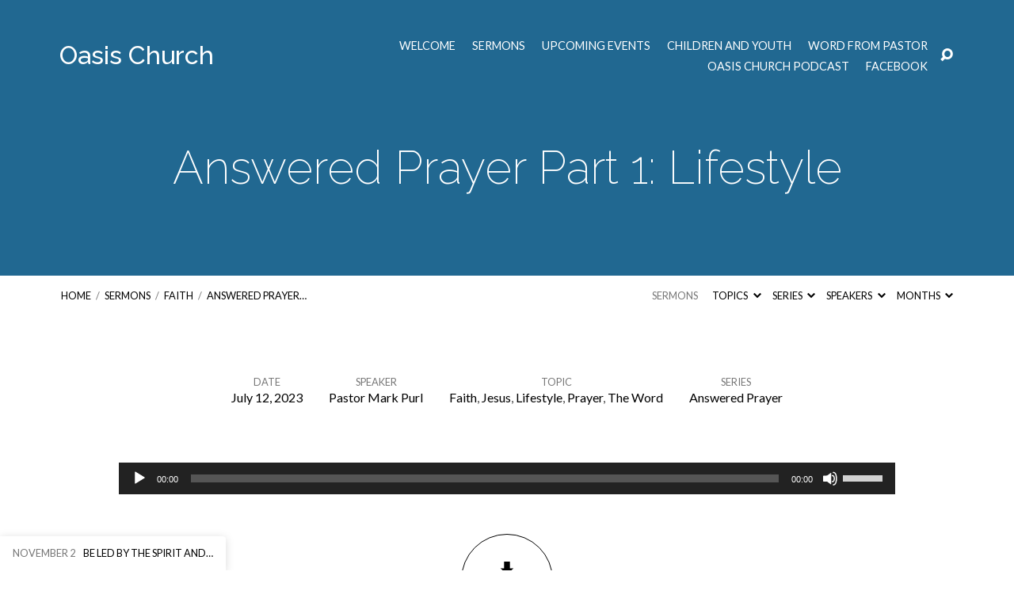

--- FILE ---
content_type: text/javascript
request_url: https://myoasischurch.com/wp-content/themes/maranatha/framework/js/responsive-embeds.js?ver=1.8
body_size: 1094
content:
/**
 * Responsive Embeds
 */

// Use FitVids.js for responsive videos and other embeds
// Note: Rdio and Spotify are correct when loading at final size ( browser resize is bad demo )
ctfw_embed_fitvids_selectors = [

	// Default (from fitVids.js)
	// We redefine these here so they can be hidden prior to FitVids.js
	"iframe[src*='player.vimeo.com']",
	"iframe[src*='youtube.com']",
	"iframe[src*='youtube-nocookie.com']",
	"iframe[src*='kickstarter.com'][src*='video.html']",
	"object",
	"embed",

	// Custom
	"iframe[src*='youtu.be']",
	"iframe[src*='blip.tv']",
	"iframe[src*='hulu.com']",
	"iframe[src*='dailymotion.com']",
	"iframe[src*='revision3.com']",
	"iframe[src*='slideshare.net']",
	"iframe[src*='scribed.com']",
	"iframe[src*='viddler.com']",
	"iframe[src*='rd.io']",
	"iframe[src*='rdio.com']",
	"iframe[src*='spotify.com']",
	"iframe[src*='soundcloud.com']:not([width$='%'])", // Jetpack soundcloud shortcode is already responsive with %, so exclude
	"iframe[src*='snd.sc']",
	"iframe[src*='livestream.com']",
	"iframe[src*='soundfaith.com']",
	"iframe[src*='ustream.tv']",
	"iframe[src*='sermon.net']",

];
ctfw_embed_fitvids_selectors_list = ctfw_embed_fitvids_selectors.join( ', ' );

// Other embedded media only need max-width: 100% ( height is static ) - MediaElement.js
// Important: when done via stylesheet, MediaElement.js volume control flickers
ctfw_embed_other_selectors_list = '.wp-video-shortcode, .wp-audio-shortcode';

// Hide videos before resizing
// This keeps them from showing briefly at small size before showing at full width
ctfw_embed_all_selectors_list = ctfw_embed_fitvids_selectors_list + ', ' + ctfw_embed_other_selectors_list;
jQuery( 'head' ).prepend( '<style type="text/css" id="ctfw-hide-responsive-embeds">' + ctfw_embed_all_selectors_list + ' { visibility: hidden; }</style>' + "\n" );

// Resize videos to 100% width
jQuery( document ).ready( function( $ ) {

	// Ignore those already being made responsive with WordPress.
	if ( ctfw_responsive_embeds.wp_responsive_embeds ) {

		// Loop selectors
		jQuery.each( ctfw_embed_fitvids_selectors, function( i, selector ) {

			// Ignore FitVids if WP already making responsive.
			if ( jQuery( selector ).parents('.wp-has-aspect-ratio').length ) {
				jQuery( selector ).addClass( 'fitvidsignore' );
			}

		} );

	}

	// Remove <object> element from Blip.tv (use iframe only) - creates a gap w/FitVid
	$( "embed[src*='blip.tv']" ).remove();

	// FitVids.js for most embeds
	$( 'body' ).fitVids( {
		customSelector: ctfw_embed_fitvids_selectors,
	} );

	// Other embeds (MediaElement.js)
	$( ctfw_embed_other_selectors_list ).css( 'max-width', '100%' );

	// Show embeds after resize
	$( '#ctfw-hide-responsive-embeds' ).remove();


} );
